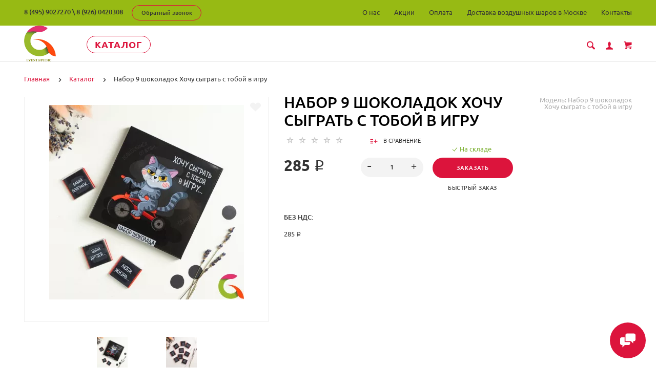

--- FILE ---
content_type: text/html; charset=utf-8
request_url: https://yandex.ru/maps-reviews-widget/122754651636?comments
body_size: 4587
content:
<!doctype html><html data-reactroot=""><head><script nonce="v1O8rFes8OZhvcpFMq2q0Q==">(function(m,e,t,r,i,k,a){m[i]=m[i]||function(){(m[i].a=m[i].a||[]).push(arguments)};m[i].l=1*new Date();k=e.createElement(t),a=e.getElementsByTagName(t)[0],k.async=1,k.src=r,a.parentNode.insertBefore(k,a)})(window, document, "script", "https://mc.yandex.ru/metrika/tag.js", "ym");ym(57020224, "init", {clickmap:true,trackLinks:true,accurateTrackBounce:true});</script><meta charSet="utf-8"/><meta name="robots" content="noindex"/><title>Org Badge</title><meta name="viewport" content="width=device-width,minimum-scale=1.0"/><link rel="canonical" href="https://yandex.ru/maps/org/glordekor/122754651636/reviews"/><style nonce="v1O8rFes8OZhvcpFMq2q0Q==">@font-face{font-family:YS Text;src:url(https://yastatic.net/islands/_/bIx8jOfCEfR-mECoDUEZywDBuHA.woff) format("woff");font-weight:400}@font-face{font-family:YS Text;src:url(https://yastatic.net/islands/_/SmqPmIMEXrW4lOY8QrhTUVDbrro.woff) format("woff");font-weight:500}*{font-family:YS Text,sans-serif;margin:0;padding:0;text-decoration:none;list-style:none}body,html{width:100%;height:100%}body{font-size:14px;background:#f3f1ed;overflow:hidden}#root,.logo{height:100%}.logo{display:block;width:100%;object-fit:contain;object-position:center}.badge{-moz-box-sizing:border-box;box-sizing:border-box;min-width:300px;max-width:760px;height:100vh;padding:20px 20px 32px;display:-webkit-box;display:-webkit-flex;display:flex;-webkit-box-orient:vertical;-webkit-box-direction:normal;-webkit-flex-direction:column;flex-direction:column;border-radius:8px}.mini-badge{position:relative;-webkit-box-flex:0;-webkit-flex:none;flex:none}.mini-badge__org-name{display:block;margin-right:110px;white-space:nowrap;overflow:hidden;text-overflow:ellipsis;font-size:20px;text-decoration:none;margin-bottom:12px;line-height:23px}.mini-badge__logo{opacity:.5;position:absolute;top:6px;right:0;width:92px;height:14px}.mini-badge__logo:hover{opacity:1}.mini-badge__rating-info{display:-webkit-box;display:-webkit-flex;display:flex;-webkit-box-align:center;-webkit-align-items:center;align-items:center;margin-bottom:16px}.mini-badge__stars-count{font-size:48px;margin-right:12px;line-height:56px}.mini-badge__stars{margin-bottom:8px}.mini-badge__rating{font-size:14px}.stars-list{display:-webkit-box;display:-webkit-flex;display:flex;-webkit-box-pack:justify;-webkit-justify-content:space-between;justify-content:space-between;width:88px}.stars-list__star{width:16px;height:16px}.mini-badge{display:block;-moz-box-sizing:border-box;box-sizing:border-box}.mini-badge__wrapper{margin:auto}.mini-badge__stars{width:88px}.mini-badge__org-name{font-weight:500}.badge{background:#fff}.badge,.mini-badge,.mini-badge__org-name{color:#000}.stars-list__star{background:url(https://yastatic.net/s3/front-maps-static/maps-front-org-badge-api/22/out/assets/_/178df0f18f6025c2e764130c7d1ac463.svg) no-repeat 50%/cover}.stars-list__star._half{background-image:url(https://yastatic.net/s3/front-maps-static/maps-front-org-badge-api/22/out/assets/_/a53d90b8e3365aa721fcf6939fa3f81a.svg)}.stars-list__star._empty{background-image:url(https://yastatic.net/s3/front-maps-static/maps-front-org-badge-api/22/out/assets/_/ee15bab6241eec6618f0f5720fa6daa9.svg)}.logo{background:url(https://yastatic.net/s3/front-maps-static/maps-front-org-badge-api/22/out/assets/_/19f91a9bfe2992c3557394b1b82b934e.svg) no-repeat 50%/contain}.mini-badge__rating{color:#999}.badge__comments{overflow:hidden;margin-bottom:16px}.badge__more-reviews-link{-moz-box-sizing:border-box;box-sizing:border-box;display:inline-block;padding:12px 16px;line-height:16px;border-radius:8px;margin:auto;text-align:center;font-weight:500}.badge__more-reviews-link-wrap{position:relative;text-align:center}.badge__more-reviews-link-wrap:after{position:absolute;content:"";left:0;right:0;top:-16px;-webkit-transform:translateY(-100%);transform:translateY(-100%);height:60px}.comment{padding:24px 0}.comment__header{display:-webkit-box;display:-webkit-flex;display:flex;margin-bottom:16px;height:40px}.comment__photo{height:40px;width:40px;border-radius:100%;margin-right:12px;text-align:center;line-height:40px;font-size:16px;color:#fff}.comment__photo._icon_1{background:#b37db3}.comment__photo._icon_2{background:#f29d61}.comment__photo._icon_3{background:#50c0e6}.comment__photo._icon_4{background:#6ca632}.comment__photo._icon_5{background:#f285aa}.comment__photo._icon_6{background:#8585cc}.comment__photo._icon_7{background:#5798d9}.comment__name{font-size:16px;margin-bottom:2px;font-weight:500;line-height:20px}.comment__date{color:#999;line-height:16px}.comment__stars{margin-bottom:8px}.comment__text{max-height:80px;font-size:16px;line-height:20px;overflow:hidden;position:relative}.comment__read-more{padding:0 40px 0 20px;z-index:1;position:absolute;right:0;bottom:0;text-align:right}.comment__read-more>a{color:#888}.comment{border-bottom:1px solid #f6f6f6}.comment__read-more{background:-webkit-linear-gradient(left,hsla(0,0%,100%,0),#fff 15px);background:linear-gradient(90deg,hsla(0,0%,100%,0) 0,#fff 15px)}.comment__read-more>a{color:#999}.comment__read-more>a:hover{color:grey}.badge__more-reviews-link{color:#198cff;background:#f5f7fa}.badge__more-reviews-link:hover{background:#e9eef3}.badge__more-reviews-link-wrap:after{background:-webkit-gradient(linear,left top,left bottom,from(hsla(0,0%,100%,0)),to(#fff));background:-webkit-linear-gradient(top,hsla(0,0%,100%,0),#fff);background:linear-gradient(180deg,hsla(0,0%,100%,0),#fff)}.badge__form{-moz-box-sizing:border-box;box-sizing:border-box;display:-webkit-box;display:-webkit-flex;display:flex;-webkit-box-align:center;-webkit-align-items:center;align-items:center;-webkit-box-pack:center;-webkit-justify-content:center;justify-content:center;-webkit-flex-wrap:wrap;flex-wrap:wrap;border-radius:6px;padding:6px;-webkit-box-flex:0;-webkit-flex:none;flex:none;font-weight:500}.badge__form-text{margin:6px;font-size:16px;white-space:nowrap}.badge__form._without-comments{margin-bottom:56px}.badge__link-to-map{margin:6px;padding:12px 16px;line-height:16px;border-radius:8px;-webkit-transition:background-color .1s ease-out;transition:background-color .1s ease-out}.badge__form{background:#f6f6f6}.badge__link-to-map{background:#258ffb;color:#fff}.badge__link-to-map:hover{background:#1a6df2}.mini-badge__rating{color:#999}.mini-badge__org-name:hover,.mini-badge__rating:hover{color:#1a6df2}</style></head><body><div class="badge"><div class="mini-badge"><a href="https://yandex.ru/maps/org/glordekor/122754651636?utm_source=maps-reviews-widget&amp;utm_medium=reviews&amp;utm_content=org-name" target="_blank" class="mini-badge__org-name">Глордекор</a><div class="mini-badge__rating-info"><p class="mini-badge__stars-count">5,0</p><div><div class="mini-badge__stars"><ul class="stars-list"><li class="stars-list__star"></li><li class="stars-list__star"></li><li class="stars-list__star"></li><li class="stars-list__star"></li><li class="stars-list__star"></li></ul></div><a class="mini-badge__rating" target="_blank" href="https://yandex.ru/maps/org/glordekor/122754651636/reviews?utm_source=maps-reviews-widget&amp;utm_medium=reviews&amp;utm_content=rating">233 отзыва • 310 оценок</a></div></div><div class="mini-badge__logo"><a href="https://yandex.ru/maps?utm_source=maps-reviews-widget&amp;utm_medium=reviews&amp;utm_content=logo" target="_blank" class="logo"></a></div></div><div class="badge__form"><p class="badge__form-text">Поставьте нам оценку</p><a href="https://yandex.ru/maps/org/glordekor/122754651636/reviews?utm_source=maps-reviews-widget&amp;utm_medium=reviews&amp;utm_content=add_review&amp;add-review" class="badge__link-to-map" target="_blank">Оставить отзыв</a></div><div class="badge__comments"><div class="comment"><div class="comment__header"><img src="https://avatars.mds.yandex.net/get-yapic/35885/lXTJEJTp8baQguPM4r1xOksko-1/islands-68" alt="" class="comment__photo"/><div class="comment__name-n-date"><p class="comment__name">Елизавета Янкина</p><p class="comment__date">24 сентября 2025</p></div></div><div class="comment__stars"><ul class="stars-list"><li class="stars-list__star"></li><li class="stars-list__star"></li><li class="stars-list__star"></li><li class="stars-list__star"></li><li class="stars-list__star"></li></ul></div><p class="comment__text">ГлорДекор вне всяких похвал🙌Если вам нужно качественно организованное поздравление то это только к ГлорДекор🤗🌸заказывала Ростового Белого Мишку,набор Шаров и фото-видео-сопровождение на день рождения дочки🎉🎊🥳ГлорДекор сделали все на высшем уровне🙌эмоции зашкаливали💃💃💃Все четко по времени,учли все пожелания🙌Спасибо Анастасии и всей Команде❤️</p></div><div class="comment"><div class="comment__header"><img src="https://avatars.mds.yandex.net/get-yapic/26311/xwFEy5NFb9wbl8IAkXJXdcPdLeU-1/islands-68" alt="" class="comment__photo"/><div class="comment__name-n-date"><p class="comment__name">Ольга Казакова</p><p class="comment__date">27 февраля 2025</p></div></div><div class="comment__stars"><ul class="stars-list"><li class="stars-list__star"></li><li class="stars-list__star"></li><li class="stars-list__star"></li><li class="stars-list__star"></li><li class="stars-list__star"></li></ul></div><p class="comment__text">Очень понравилось как подошли к вопросу! Все четко, Анастасия всегда на связи, доставку организовали ко времени как нужно! Заказывала в этом агентстве фигуры девушек из шаров, сделано хорошо, как раз тот случай когда ожидание и реальность совпали на 100 проц. Мужчинам очень понравился подарок, много смеялись, шутили, фотографировались. Мало оказалось предложений, чтобы и по цене и по качеству исполнения устроили!
Спасибо большое! Успехов вам в работе и коммерческого роста! </p></div><div class="comment"><div class="comment__header"><img src="https://avatars.mds.yandex.net/get-yapic/37154/0k-8/islands-68" alt="" class="comment__photo"/><div class="comment__name-n-date"><p class="comment__name">Светлана Нестерова</p><p class="comment__date">24 февраля 2025</p></div></div><div class="comment__stars"><ul class="stars-list"><li class="stars-list__star"></li><li class="stars-list__star"></li><li class="stars-list__star"></li><li class="stars-list__star"></li><li class="stars-list__star"></li></ul></div><p class="comment__text">Нам честно посчастливилось заказать поздравления наших ребят на работе через это агентство. Всё прошло на высоте. Учти абсолютно все наши пожелания.  И внесли некоторые коррективы в уже готовую программу поздравления. Имею ввиду музыкальную часть. Мы приглашали негритянку Аманду, поздравление было с шуточным стриптизом. И скажу просто огромное человеческое спасибо аниматору Анжелле, что не испугалась всех наших просьб и пожеланий,  Анастасии (я полагаю руководитель) . Анастасия всегда была на связи и оперативно отвечала на все наши вопросы, хотя понятно было, что горячая пора праздников и подготовки к ним, несмотря на это всегда находила секунду ответить, записать голосовое сообщение и сориентировать. Так как праздник был организован и для руководителей, было очень важно не подвести. И Вы мне в этом  помогли.  Понятно,  что в процессе подготовки старались все продумать, но даже не ожидали, что в итоге всё получится лучше, чем мы ожидали. Анжелла  (негритянка Аманда) уделила внимание абсолютно каждому!!!  У нас в коллективе 25 мужчин!!! Было весело, она смогла растанцевать абсолютно каждого, даже таких, кого казалось затащить танцевать будет невозможно!</p></div><div class="comment"><div class="comment__header"><img src="https://avatars.mds.yandex.net/get-yapic/57243/0o-1/islands-68" alt="" class="comment__photo"/><div class="comment__name-n-date"><p class="comment__name">Полина Л.</p><p class="comment__date">25 ноября 2024</p></div></div><div class="comment__stars"><ul class="stars-list"><li class="stars-list__star"></li><li class="stars-list__star"></li><li class="stars-list__star"></li><li class="stars-list__star"></li><li class="stars-list__star"></li></ul></div><p class="comment__text">Отличная организация! Обратились первый раз в данную компанию для поздравления именинника. Персонал очень вежливый, уточняли и напоминали по всем вопросам заказа. В день заказа приехали заранее, подготовились, обсудили с заказчиком все нюансы поздравления. Мишка отыграл на все 100, танцевал, подыгрывал, «5» давал, кланялся и тд. Сделал всё идеально, все три песни развлекал гостей и был с ними на одной волне. 
</p></div><div class="comment"><div class="comment__header"><div class="comment__photo _icon_1">С</div><div class="comment__name-n-date"><p class="comment__name">Светлана Бычкова</p><p class="comment__date">29 июля 2025</p></div></div><div class="comment__stars"><ul class="stars-list"><li class="stars-list__star"></li><li class="stars-list__star"></li><li class="stars-list__star"></li><li class="stars-list__star"></li><li class="stars-list__star"></li></ul></div><p class="comment__text">100!!!
!приятные впечатления от услуги!помогли оформить шары для юбилея!даже не ожидала!помогли определиться и с цветом и с оформлением!Анастасия,спасибо Вам большое за вашу работу ..девушка с удовольствием делала свою работу с хорошим настроением и с большим желанием!
Рекомендую всем ...кому нужно украсить праздники или подарить маленькую радость !
.это очень красиво !</p></div><script nonce="v1O8rFes8OZhvcpFMq2q0Q==">window.onload=window.onresize=function(){
                        document.querySelectorAll('.comment__text').forEach(function(el){
                            var c=el.childNodes[1];
                            if(el.scrollHeight > 80 && !c){
                                var rm=document.createElement('p');
                                rm.classList.add('comment__read-more');
                                rm.innerHTML='... <a target="_blank" href=https://yandex.ru/maps/org/glordekor/122754651636/reviews?utm_source=maps-reviews-widget&utm_medium=reviews&utm_content=read-more>ещё</a>';
                                el.appendChild(rm);
                            }
                            if(el.scrollHeight <= 80 && c){
                                el.removeChild(c);
                            }
                        })
                    }</script></div><div class="badge__more-reviews-link-wrap"><a target="_blank" href="https://yandex.ru/maps/org/glordekor/122754651636/reviews?utm_source=maps-reviews-widget&amp;utm_medium=reviews&amp;utm_content=more-reviews" class="badge__more-reviews-link">Больше отзывов на Яндекс Картах</a></div></div><noscript><div><img src="https://mc.yandex.ru/watch/57020224" style="display:block;position:absolute;left:-9999px" alt=""/></div></noscript></body></html>

--- FILE ---
content_type: text/html; charset=utf-8
request_url: https://glordecor.ru/index.php?route=product/product/breadlistcr&cat_id=0
body_size: 245
content:
				

						<div class="nav-submenu nav-submenu--min">
							<ul class="nav-submenu__list">
								 
						 
							<li class="nav-submenu__list-item"><a href="https://glordecor.ru/katalog/" class="nav-submenu__link">Каталог</a></li>
						 
								 
							</ul>
						</div>
